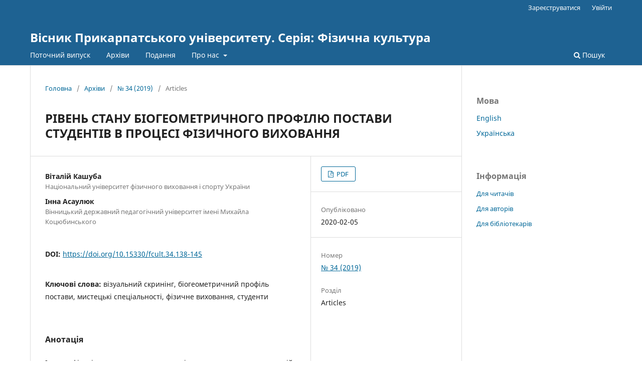

--- FILE ---
content_type: text/html; charset=utf-8
request_url: https://journals.pnu.edu.ua/index.php/fcult/article/view/1957
body_size: 7540
content:
<!DOCTYPE html>
<html lang="uk-UA" xml:lang="uk-UA">
<head>
	<meta charset="utf-8">
	<meta name="viewport" content="width=device-width, initial-scale=1.0">
	<title>
		РІВЕНЬ СТАНУ БІОГЕОМЕТРИЧНОГО ПРОФІЛЮ ПОСТАВИ СТУДЕНТІВ В ПРОЦЕСІ ФІЗИЧНОГО ВИХОВАННЯ
							| Вісник Прикарпатського університету.  Серія: Фізична культура
			</title>

	
<meta name="generator" content="Open Journal Systems 3.3.0.16">
<link rel="schema.DC" href="http://purl.org/dc/elements/1.1/" />
<meta name="DC.Creator.PersonalName" content="Віталій Кашуба"/>
<meta name="DC.Creator.PersonalName" content="Інна Асаулюк"/>
<meta name="DC.Date.created" scheme="ISO8601" content="2020-02-05"/>
<meta name="DC.Date.dateSubmitted" scheme="ISO8601" content="2020-02-05"/>
<meta name="DC.Date.issued" scheme="ISO8601" content="2020-02-06"/>
<meta name="DC.Date.modified" scheme="ISO8601" content="2020-02-06"/>
<meta name="DC.Description" xml:lang="en" content="The intensification of the learning process, the mental saturation and the lack of physical activity cause the lack of physical condition of the student contingent in general and the weakness of the muscular corset in particular. At the same time, the work of students of the specialty “Musical Arts” is characterized by an uncomfortable work posture, which provokes prolonged tension of the muscular corset and, accordingly, a number of violations of the posture. In the course of the research the peculiarities of the biogeometric profile of the posture of students of girls I– IV courses of artistic specialties, the specializations: acting, cinema&amp;nbsp; photography, music theory; vocal, choral conducting; orchestral wind instruments and percussion instruments, folk instruments; piano, orchestra, string instruments; choreography. It is established that, depending on the course of study, the level of biogeometric profile of a girl’s posture has certain features. The highest percentage of persons with a low level of biogeometric profile of posture in girls specializing in “Piano, orchestra, stringed instruments”. The results obtained were the basis for the development of corrective technology using modern physical-fitness technologies and taking into account the state of biogeometric profile of posture of students of&amp;nbsp; educational institutions of culture and arts.Keywords: visual screening, posture biogeometric profile, art specialties, physical education, students"/>
<meta name="DC.Description" xml:lang="uk" content="Інтенсифікація процесу навчання, психічне насичення та недостатній обсяг рухової активності обумовлює недостатній рівень фізичного стану студентського контингенту загалом та слабкість м’язового корсету зокрема. У той же час робоча діяльність студентів спеціальності “Музичне мистецтво” характеризується малозручною робочою позою, яка провокує тривале напруження м’язового корсету та, відповідно, ряд порушень постави. В процесі дослідження виявлено особливості стану біогеометричного профілю постави студентів дівчат І–IV курсів мистецьких спеціальностей, наступних спеціалізацій: акторське мистецтво, кіно фотозйомка, теорія музики; вокал, хорове диригування; оркестрові духові та ударні інструменти, народні інструменти; фортепіано, оркестрові, струнні інструменти; хореографія. Встановлено, що залежно від курсу навчання рівень стану біогеометричного профілю постави дівчат має певні особливості. Найвищий процент осіб із низьким рівнем стану біогеометричного профілю постави у дівчат спеціалізації “Фортепіано, оркестрові, струнніінструменти”. Отримані результати являлись підґрунтям для розробки коррекційної технології із використанням сучасних фізкультурно-оздоровчих технологій та урахуванням стану біогеометричного профілю постави студентів освітніх закладів культури та мистецтв.Ключові слова: візуальний скринінг, біогеометричний профіль постави, мистецькі спеціальності, фізичне виховання, студенти."/>
<meta name="DC.Format" scheme="IMT" content="application/pdf"/>
<meta name="DC.Identifier" content="1957"/>
<meta name="DC.Identifier.pageNumber" content="138-145"/>
<meta name="DC.Identifier.DOI" content="10.15330/fcult.34.138-145"/>
<meta name="DC.Identifier.URI" content="https://journals.pnu.edu.ua/index.php/fcult/article/view/1957"/>
<meta name="DC.Language" scheme="ISO639-1" content="en"/>
<meta name="DC.Rights" content="Авторське право (c)  "/>
<meta name="DC.Rights" content=""/>
<meta name="DC.Source" content="Вісник Прикарпатського університету.  Серія: Фізична культура"/>
<meta name="DC.Source.ISSN" content="2411-4707"/>
<meta name="DC.Source.Issue" content="34"/>
<meta name="DC.Source.URI" content="https://journals.pnu.edu.ua/index.php/fcult"/>
<meta name="DC.Subject" xml:lang="uk" content="візуальний скринінг"/>
<meta name="DC.Subject" xml:lang="uk" content="біогеометричний профіль постави"/>
<meta name="DC.Subject" xml:lang="uk" content="мистецькі спеціальності"/>
<meta name="DC.Subject" xml:lang="uk" content="фізичне виховання"/>
<meta name="DC.Subject" xml:lang="uk" content="студенти"/>
<meta name="DC.Title" content="РІВЕНЬ СТАНУ БІОГЕОМЕТРИЧНОГО ПРОФІЛЮ ПОСТАВИ СТУДЕНТІВ В ПРОЦЕСІ ФІЗИЧНОГО ВИХОВАННЯ"/>
<meta name="DC.Title.Alternative" xml:lang="uk" content="РІВЕНЬ СТАНУ БІОГЕОМЕТРИЧНОГО ПРОФІЛЮ ПОСТАВИ СТУДЕНТІВ В ПРОЦЕСІ ФІЗИЧНОГО ВИХОВАННЯ"/>
<meta name="DC.Type" content="Text.Serial.Journal"/>
<meta name="DC.Type.articleType" content=""/>
<meta name="gs_meta_revision" content="1.1"/>
<meta name="citation_journal_title" content="Вісник Прикарпатського університету.  Серія: Фізична культура"/>
<meta name="citation_journal_abbrev" content="fcult"/>
<meta name="citation_issn" content="2411-4707"/> 
<meta name="citation_author" content="Віталій Кашуба"/>
<meta name="citation_author_institution" content="Національний університет фізичного виховання і спорту України"/>
<meta name="citation_author" content="Інна Асаулюк"/>
<meta name="citation_author_institution" content="Вінницький державний педагогічний університет імені Михайла Коцюбинського"/>
<meta name="citation_title" content="LEVEL OF STATE OF THE BIOGEOMETRICAL PROFILE OF STUDENTS&#039; POSTURE IN THE PROCESS OF PHYSICAL EDUCATION"/>
<meta name="citation_language" content="en"/>
<meta name="citation_date" content="2019"/>
<meta name="citation_issue" content="34"/>
<meta name="citation_firstpage" content="138"/>
<meta name="citation_lastpage" content="145"/>
<meta name="citation_doi" content="10.15330/fcult.34.138-145"/>
<meta name="citation_abstract_html_url" content="https://journals.pnu.edu.ua/index.php/fcult/article/view/1957"/>
<meta name="citation_keywords" xml:lang="uk" content="візуальний скринінг"/>
<meta name="citation_keywords" xml:lang="uk" content="біогеометричний профіль постави"/>
<meta name="citation_keywords" xml:lang="uk" content="мистецькі спеціальності"/>
<meta name="citation_keywords" xml:lang="uk" content="фізичне виховання"/>
<meta name="citation_keywords" xml:lang="uk" content="студенти"/>
<meta name="citation_pdf_url" content="https://journals.pnu.edu.ua/index.php/fcult/article/download/1957/2454"/>
	<link rel="stylesheet" href="https://journals.pnu.edu.ua/index.php/fcult/$$$call$$$/page/page/css?name=stylesheet" type="text/css" /><link rel="stylesheet" href="https://journals.pnu.edu.ua/index.php/fcult/$$$call$$$/page/page/css?name=font" type="text/css" /><link rel="stylesheet" href="https://journals.pnu.edu.ua/lib/pkp/styles/fontawesome/fontawesome.css?v=3.3.0.16" type="text/css" />
</head>
<body class="pkp_page_article pkp_op_view" dir="ltr">

	<div class="pkp_structure_page">

				<header class="pkp_structure_head" id="headerNavigationContainer" role="banner">
						
 <nav class="cmp_skip_to_content" aria-label="##navigation.skip.description##">
	<a href="#pkp_content_main">Перейти до головного</a>
	<a href="#siteNav">Перейти в головне навігаційне меню</a>
		<a href="#pkp_content_footer">Перейти на нижній колонтитул сайту</a>
</nav>

			<div class="pkp_head_wrapper">

				<div class="pkp_site_name_wrapper">
					<button class="pkp_site_nav_toggle">
						<span>Open Menu</span>
					</button>
										<div class="pkp_site_name">
																<a href="						https://journals.pnu.edu.ua/index.php/fcult/index
					" class="is_text">Вісник Прикарпатського університету.  Серія: Фізична культура</a>
										</div>
				</div>

				
				<nav class="pkp_site_nav_menu" aria-label="Навігація сайту">
					<a id="siteNav"></a>
					<div class="pkp_navigation_primary_row">
						<div class="pkp_navigation_primary_wrapper">
																				<ul id="navigationPrimary" class="pkp_navigation_primary pkp_nav_list">
								<li class="">
				<a href="https://journals.pnu.edu.ua/index.php/fcult/issue/current">
					Поточний випуск
				</a>
							</li>
								<li class="">
				<a href="https://journals.pnu.edu.ua/index.php/fcult/issue/archive">
					Архіви
				</a>
							</li>
															<li class="">
				<a href="https://journals.pnu.edu.ua/index.php/fcult/about/submissions">
					Подання
				</a>
							</li>
								<li class="">
				<a href="https://journals.pnu.edu.ua/index.php/fcult/about">
					Про нас
				</a>
									<ul>
																					<li class="">
									<a href="https://journals.pnu.edu.ua/index.php/fcult/about">
										Про журнал
									</a>
								</li>
																												<li class="">
									<a href="https://journals.pnu.edu.ua/index.php/fcult/about/editorialTeam">
										Редакційний штат
									</a>
								</li>
																												<li class="">
									<a href="https://journals.pnu.edu.ua/index.php/fcult/about/privacy">
										Заява про конфіденційність
									</a>
								</li>
																												<li class="">
									<a href="https://journals.pnu.edu.ua/index.php/fcult/about/contact">
										Контактна інформація
									</a>
								</li>
																		</ul>
							</li>
			</ul>

				

																						<div class="pkp_navigation_search_wrapper">
									<a href="https://journals.pnu.edu.ua/index.php/fcult/search" class="pkp_search pkp_search_desktop">
										<span class="fa fa-search" aria-hidden="true"></span>
										Пошук
									</a>
								</div>
													</div>
					</div>
					<div class="pkp_navigation_user_wrapper" id="navigationUserWrapper">
							<ul id="navigationUser" class="pkp_navigation_user pkp_nav_list">
								<li class="profile">
				<a href="https://journals.pnu.edu.ua/index.php/fcult/user/register">
					Зареєструватися
				</a>
							</li>
								<li class="profile">
				<a href="https://journals.pnu.edu.ua/index.php/fcult/login">
					Увійти
				</a>
							</li>
										</ul>

					</div>
				</nav>
			</div><!-- .pkp_head_wrapper -->
		</header><!-- .pkp_structure_head -->

						<div class="pkp_structure_content has_sidebar">
			<div class="pkp_structure_main" role="main">
				<a id="pkp_content_main"></a>

<div class="page page_article">
			<nav class="cmp_breadcrumbs" role="navigation" aria-label="Ви тут:">
	<ol>
		<li>
			<a href="https://journals.pnu.edu.ua/index.php/fcult/index">
				Головна
			</a>
			<span class="separator">/</span>
		</li>
		<li>
			<a href="https://journals.pnu.edu.ua/index.php/fcult/issue/archive">
				Архіви
			</a>
			<span class="separator">/</span>
		</li>
					<li>
				<a href="https://journals.pnu.edu.ua/index.php/fcult/issue/view/120">
					№ 34 (2019)
				</a>
				<span class="separator">/</span>
			</li>
				<li class="current" aria-current="page">
			<span aria-current="page">
									Articles
							</span>
		</li>
	</ol>
</nav>
	
		  	 <article class="obj_article_details">

		
	<h1 class="page_title">
		РІВЕНЬ СТАНУ БІОГЕОМЕТРИЧНОГО ПРОФІЛЮ ПОСТАВИ СТУДЕНТІВ В ПРОЦЕСІ ФІЗИЧНОГО ВИХОВАННЯ
	</h1>

<!--	 -->

	<div class="row">
		<div class="main_entry">

							<section class="item authors">
					<h2 class="pkp_screen_reader">Автор(и)</h2>
					<ul class="authors">
											<li>
							<span class="name">
								Віталій Кашуба
							</span>
															<span class="affiliation">
									Національний університет фізичного виховання і спорту України
																	</span>
																				</li>
											<li>
							<span class="name">
								Інна Асаулюк
							</span>
															<span class="affiliation">
									Вінницький державний педагогічний університет імені Михайла Коцюбинського
																	</span>
																				</li>
										</ul>
				</section>
			
																												<section class="item doi">
						<h2 class="label">
														DOI:
						</h2>
						<span class="value">
							<a href="https://doi.org/10.15330/fcult.34.138-145">
								https://doi.org/10.15330/fcult.34.138-145
							</a>
						</span>
					</section>
							
									<section class="item keywords">
				<h2 class="label">
										Ключові слова:
				</h2>
				<span class="value">
											візуальний скринінг, 											біогеометричний профіль постави, 											мистецькі спеціальності, 											фізичне виховання, 											студенти									</span>
			</section>
			
										<section class="item abstract">
					<h2 class="label">Анотація</h2>
					<p>Інтенсифікація процесу навчання, психічне насичення та недостатній обсяг рухової активності обумовлює недостатній рівень фізичного стану студентського контингенту загалом та слабкість м’язового корсету зокрема. У той же час робоча діяльність студентів спеціальності “Музичне мистецтво” характеризується малозручною робочою позою, яка провокує тривале напруження м’язового корсету та, відповідно, ряд порушень постави. В процесі дослідження виявлено особливості стану біогеометричного профілю постави студентів дівчат І–IV курсів мистецьких спеціальностей, наступних спеціалізацій: акторське мистецтво, кіно фотозйомка, теорія музики; вокал, хорове диригування; оркестрові духові та ударні інструменти, народні інструменти; фортепіано, оркестрові, струнні інструменти; хореографія. Встановлено, що залежно від курсу навчання рівень стану біогеометричного профілю постави дівчат має певні особливості. Найвищий процент осіб із низьким рівнем стану біогеометричного профілю постави у дівчат спеціалізації “Фортепіано, оркестрові, струнніінструменти”. Отримані результати являлись підґрунтям для розробки коррекційної технології із використанням сучасних фізкультурно-оздоровчих технологій та урахуванням стану біогеометричного профілю постави студентів освітніх закладів культури та мистецтв.<br>Ключові слова: візуальний скринінг, біогеометричний профіль постави, мистецькі спеціальності, фізичне виховання, студенти.</p>
				</section>
			
			

																										
										<section class="item references">
					<h2 class="label">
						Посилання
					</h2>
					<div class="value">
													1. Асаулюк ІО. Особливості фізичної підготовленості студентів закладів освіти в процесі фізичного виховання. Здоров’я, спорт, реабілітація, 2019. № 1 (5). С. 9-14. DOI: https://doi.org/10.34142/HSR.2019.05.01.01.<br />
2. Випасняк ІП. Шанковський АЗ. Характеристика фізичної підготовленості студентів з нормальною поставою та різним рівнем стану біогеометричного профілю. Науковий часопис [Національного педагогічного університету імені М. П. Драгоманова]. Серія 15 : Науково-<br />
педагогічні проблеми фізичної культури (фізична культура і спорт). 2017. Вип. 11. С. 24-28. http://nbuv.gov.ua/UJRN/Nchnpu_015_2017_11_8.<br />
3. Випасняк ІП. Шанковський АЗ. Характеристика фізичної підготовленості студентів з нормальною поставою та різним рівнем стану біогеометричного профілю. Науковий часопис Національного педагогічного університету імені М. П. Драгоманова]. Серія 15 : Науково-<br />
педагогічні проблеми фізичної культури (фізична культура і спорт). 2017. Вип. 11. -С. 24-28. http://nbuv.gov.ua/UJRN/Nchnpu_015_2017_11_8.<br />
4. Дяченко АА, Асаулюк ІО, Маринчук ПІ. Професійно-прикладна фізична підготовка студентів закладів освіти. Зб. наукових праць Міжнародної наукової конференції “Актуальні наукові дослідження в сучасному світі”. Переяслав-Хмельницький, 2017. Вип.11 (31), Ч. 3.<br />
С. 90-93.<br />
5. Кашуба В, Андрєєва О, Сергієнко К, Гончарова Н. Проектування системи моніторингу фізичного стану школярів на основі використання інформаційних технологій. Теорія і методика фізичного виховання і спорту. К., 2006. № 3. С. 55–60.<br />
6. Кашуба ВА, Адель Бенжедду Профилактика и коррекция нарушений пространственной организации тела человека в процессе физического воспитания К.: Знания Украины, 2005.158 с<br />
7. Кашубa В, Асаулюк І, Дяченко А. До питання експертного оцінювання фізичних якостей студентів закладів освіти як передумови розробки фізкультурно-оздоровчих технологій . Фізична культура, спорт та здоров’я нації: збірник наукових праць. Вип. 7(26). Вінниця:<br />
ТОВ “Планер”, 2019. С. 74-79. Режим доступу: http://93.183.203.244:80/xmlui/handle/ 123456789/4495.<br />
8. Кашуба В, Асаулюк І, Дяченко А. Стан біогеометричного профілю постави студентів. Спортивний вісник Придніпров’я Науково-практичний журнал. № 2, 2019. С. 79-86. DOI: 10.32540/2071-1476-2019-1-079.<br />
9. Кашуба ВА, Маслова ЕВ, Рычок ТН, Лопацкий СВ. Использование мультимедийных технологий в процессе физического воспитания различных групп населения. Науковий часопис НПУ імені М.П. Драгоманова. Серія №15. “Науково-педагогічні проблеми фізичної культури /<br />
Фізична культура і спорт”. К.: Вид-во НПУ імені М.П. Драгоманова, 2017. Випуск 6 (88)17. С. 37-41.<br />
10. Кашуба ВО. Асаулюк ІО, Дяченко АА. Підвищення ефективності професійно-прикладної фізичної підготовки студентів на основі використання мультимедійних технологій . Науковий часопис НПУ імені М.П. Драгоманова. 2019. Вип. 1 (107). С. 25-29.<br />
11. Кашуба ВО, Голованова НЛ. Інноваційні технології в процесі професійно-прикладної фізичної підготовки учнівської молоді : монографія. Луцьк : Вежа-Друк, 2018. 208 с.<br />
12. Кашуба В, Лопацький С, Хабінець Т. Просторова організація тіла людини в процесі моніторингових досліджень . Молодіжний науковий вісник Східноєвропейського національного університету імені Лесі Українки. Фізичне виховання і спорт : журнал / уклад. А. В. Цьось,<br />
А. І. Альошина. Луцьк : Східноєвроп. нац. ун-т ім. Лесі Українки, 2017. Вип. 25. С. 9-15.<br />
13. Коновалов ИЕ. Программа формирования профессионально-прикладной физической культуры музыкантов-инструменталистов ССУЗ: учебно-методическая разработка. Набережные Челны: КамГИФК, 2007. 56 с.<br />
14. Рязанцев АА. Профессионально-прикладная физическая подготовка студентов музыкальных вузов, исполнителей на духовых инструментах: дисерт канд. пед. наук 13.00.04 – Теория и методика физического воспитания, спортивной тренировки, оздоровительной и адаптивной физической культуры. М. 2009. 140 с.<br />
15. Юмашева ЛІ. Корекція порушень постави студентів музичного вищого навчального закладу у процесі фізичного виховання: автореф. дис... канд. наук з фіз. виховання і спорту: 24.00.02; Нац. ун-т фіз. виховання і спорту України. К., 2007. 20 с.<br />
16. Kashuba Vitaliy, Asaulyuk Inna, Dyachenko Anna. To the question of use of health fitness in the process of professional and applied physical preparation of student youth. Journal of Education, Health and Sport. 2017.No. 7(7), рр. 1366-1378.<br />
17. Kashuba Vitaliy, Asaulyuk Inna, Diachenko Anna. A modern view on the use of information technologies in the process of physical education of student youth. Journal of Education, Health and Sport., Vol. 7(2). – 2017. р. 765-775.<br />
18. Kashuba V, Asaulyuk I. and Diachenko A. (2017) “Characteristics of the biogeometric profile of students’ posture in the process of vocational and physical training”. Journal of Education, Health and Sport. 7(6). p. 1255-1264. DOI http://dx.doi.org/10.5281/zenodo.2548845.
											</div>
				</section>
			
		</div><!-- .main_entry -->

		<div class="entry_details">

						
										<div class="item galleys">
					<h2 class="pkp_screen_reader">
						##submission.downloads##
					</h2>
					<ul class="value galleys_links">
													<li>
								
	
							

<a class="obj_galley_link pdf" href="https://journals.pnu.edu.ua/index.php/fcult/article/view/1957/2454">

		
	PDF

	</a>
							</li>
											</ul>
				</div>
						
						<div class="item published">
				<section class="sub_item">
					<h2 class="label">
						Опубліковано
					</h2>
					<div class="value">
																			<span>2020-02-05</span>
																	</div>
				</section>
							</div>
			
						
										<div class="item issue">

											<section class="sub_item">
							<h2 class="label">
								Номер
							</h2>
							<div class="value">
								<a class="title" href="https://journals.pnu.edu.ua/index.php/fcult/issue/view/120">
									№ 34 (2019)
								</a>
							</div>
						</section>
					
											<section class="sub_item">
							<h2 class="label">
								Розділ
							</h2>
							<div class="value">
								Articles
							</div>
						</section>
					
									</div>
			
															
						
			

		</div><!-- .entry_details -->
	</div><!-- .row -->

</article>

	

</div><!-- .page -->

	</div><!-- pkp_structure_main -->

									<div class="pkp_structure_sidebar left" role="complementary" aria-label="Бічна панель">
				<div class="pkp_block block_language">
	<h2 class="title">
		Мова
	</h2>

	<div class="content">
		<ul>
							<li class="locale_en_US" lang="en-US">
					<a href="https://journals.pnu.edu.ua/index.php/fcult/user/setLocale/en_US?source=%2Findex.php%2Ffcult%2Farticle%2Fview%2F1957">
						English
					</a>
				</li>
							<li class="locale_uk_UA current" lang="uk-UA">
					<a href="https://journals.pnu.edu.ua/index.php/fcult/user/setLocale/uk_UA?source=%2Findex.php%2Ffcult%2Farticle%2Fview%2F1957">
						Українська
					</a>
				</li>
					</ul>
	</div>
</div><!-- .block_language -->
<div class="pkp_block block_information">
	<h2 class="title">Інформація</h2>
	<div class="content">
		<ul>
							<li>
					<a href="https://journals.pnu.edu.ua/index.php/fcult/information/readers">
						Для читачів
					</a>
				</li>
										<li>
					<a href="https://journals.pnu.edu.ua/index.php/fcult/information/authors">
						Для авторів
					</a>
				</li>
										<li>
					<a href="https://journals.pnu.edu.ua/index.php/fcult/information/librarians">
						Для бібліотекарів
					</a>
				</li>
					</ul>
	</div>
</div>

			</div><!-- pkp_sidebar.left -->
			</div><!-- pkp_structure_content -->

<div class="pkp_structure_footer_wrapper" role="contentinfo">
	<a id="pkp_content_footer"></a>

	<div class="pkp_structure_footer">

		
		<div class="pkp_brand_footer" role="complementary">
			<a href="https://journals.pnu.edu.ua/index.php/fcult/about/aboutThisPublishingSystem">
				<img alt="Про цю видавничу систему" src="https://journals.pnu.edu.ua/templates/images/ojs_brand.png">
			</a>
		</div>
	</div>
</div><!-- pkp_structure_footer_wrapper -->

</div><!-- pkp_structure_page -->

<script src="https://journals.pnu.edu.ua/lib/pkp/lib/vendor/components/jquery/jquery.js?v=3.3.0.16" type="text/javascript"></script><script src="https://journals.pnu.edu.ua/lib/pkp/lib/vendor/components/jqueryui/jquery-ui.js?v=3.3.0.16" type="text/javascript"></script><script src="https://journals.pnu.edu.ua/plugins/themes/default/js/lib/popper/popper.js?v=3.3.0.16" type="text/javascript"></script><script src="https://journals.pnu.edu.ua/plugins/themes/default/js/lib/bootstrap/util.js?v=3.3.0.16" type="text/javascript"></script><script src="https://journals.pnu.edu.ua/plugins/themes/default/js/lib/bootstrap/dropdown.js?v=3.3.0.16" type="text/javascript"></script><script src="https://journals.pnu.edu.ua/plugins/themes/default/js/main.js?v=3.3.0.16" type="text/javascript"></script>


</body>
</html>
